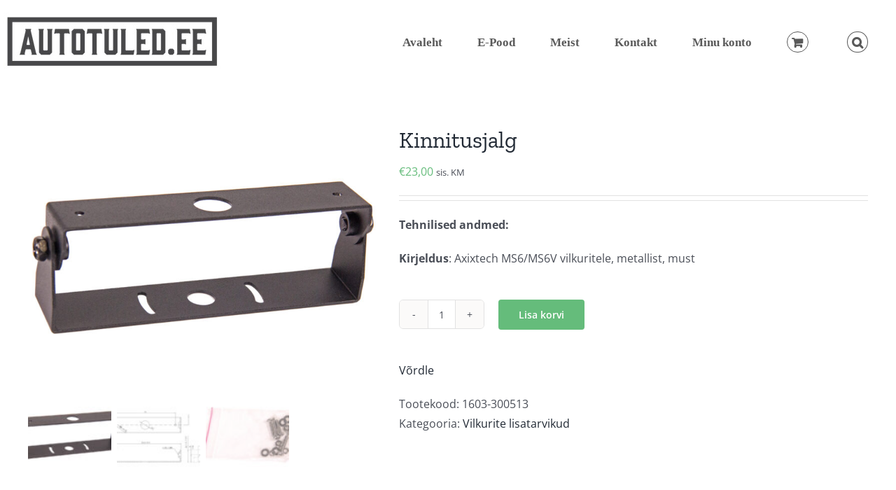

--- FILE ---
content_type: text/html; charset=UTF-8
request_url: https://autotuled.ee/toode/kinnitusjalg-8/
body_size: 17948
content:
<!DOCTYPE html>
<html class="avada-html-layout-wide avada-html-header-position-top" lang="et" prefix="og: http://ogp.me/ns# fb: http://ogp.me/ns/fb#">
<head>
	<meta http-equiv="X-UA-Compatible" content="IE=edge" />
	<meta http-equiv="Content-Type" content="text/html; charset=utf-8"/>
	<meta name="viewport" content="width=device-width, initial-scale=1" />
	<meta name='robots' content='index, follow, max-image-preview:large, max-snippet:-1, max-video-preview:-1' />
<link rel="alternate" hreflang="et" href="https://autotuled.ee/toode/kinnitusjalg-8/" />
<link rel="alternate" hreflang="x-default" href="https://autotuled.ee/toode/kinnitusjalg-8/" />

	<!-- This site is optimized with the Yoast SEO plugin v23.0 - https://yoast.com/wordpress/plugins/seo/ -->
	<title>Kinnitusjalg | Autotuled.ee</title>
	<link rel="canonical" href="https://autotuled.ee/toode/kinnitusjalg-8/" />
	<meta property="og:locale" content="et_EE" />
	<meta property="og:type" content="article" />
	<meta property="og:title" content="Kinnitusjalg | Autotuled.ee" />
	<meta property="og:description" content="Tehnilised andmed:  Kirjeldus: Axixtech MS6/MS6V vilkuritele, metallist, must" />
	<meta property="og:url" content="https://autotuled.ee/toode/kinnitusjalg-8/" />
	<meta property="og:site_name" content="Autotuled.ee" />
	<meta property="article:publisher" content="https://www.facebook.com/autotuled" />
	<meta property="article:modified_time" content="2023-10-15T21:08:00+00:00" />
	<meta property="og:image" content="https://autotuled.ee/wp-content/uploads/2023/10/1603-300513_001.jpg" />
	<meta property="og:image:width" content="800" />
	<meta property="og:image:height" content="600" />
	<meta property="og:image:type" content="image/jpeg" />
	<meta name="twitter:card" content="summary_large_image" />
	<script type="application/ld+json" class="yoast-schema-graph">{"@context":"https://schema.org","@graph":[{"@type":"WebPage","@id":"https://autotuled.ee/toode/kinnitusjalg-8/","url":"https://autotuled.ee/toode/kinnitusjalg-8/","name":"Kinnitusjalg | Autotuled.ee","isPartOf":{"@id":"https://autotuled.ee/#website"},"primaryImageOfPage":{"@id":"https://autotuled.ee/toode/kinnitusjalg-8/#primaryimage"},"image":{"@id":"https://autotuled.ee/toode/kinnitusjalg-8/#primaryimage"},"thumbnailUrl":"https://autotuled.ee/wp-content/uploads/2023/10/1603-300513_001.jpg","datePublished":"2023-10-15T21:07:59+00:00","dateModified":"2023-10-15T21:08:00+00:00","breadcrumb":{"@id":"https://autotuled.ee/toode/kinnitusjalg-8/#breadcrumb"},"inLanguage":"et","potentialAction":[{"@type":"ReadAction","target":["https://autotuled.ee/toode/kinnitusjalg-8/"]}]},{"@type":"ImageObject","inLanguage":"et","@id":"https://autotuled.ee/toode/kinnitusjalg-8/#primaryimage","url":"https://autotuled.ee/wp-content/uploads/2023/10/1603-300513_001.jpg","contentUrl":"https://autotuled.ee/wp-content/uploads/2023/10/1603-300513_001.jpg","width":800,"height":600},{"@type":"BreadcrumbList","@id":"https://autotuled.ee/toode/kinnitusjalg-8/#breadcrumb","itemListElement":[{"@type":"ListItem","position":1,"name":"Home","item":"https://autotuled.ee/"},{"@type":"ListItem","position":2,"name":"Pood","item":"https://autotuled.ee/pood/"},{"@type":"ListItem","position":3,"name":"Kinnitusjalg"}]},{"@type":"WebSite","@id":"https://autotuled.ee/#website","url":"https://autotuled.ee/","name":"Autotuled.ee","description":"Valgustid Sinu sõidukile","publisher":{"@id":"https://autotuled.ee/#organization"},"potentialAction":[{"@type":"SearchAction","target":{"@type":"EntryPoint","urlTemplate":"https://autotuled.ee/?s={search_term_string}"},"query-input":"required name=search_term_string"}],"inLanguage":"et"},{"@type":"Organization","@id":"https://autotuled.ee/#organization","name":"M Grupp OÜ","url":"https://autotuled.ee/","logo":{"@type":"ImageObject","inLanguage":"et","@id":"https://autotuled.ee/#/schema/logo/image/","url":"https://autotuled.ee/wp-content/uploads/2021/11/autotuled.jpg","contentUrl":"https://autotuled.ee/wp-content/uploads/2021/11/autotuled.jpg","width":303,"height":71,"caption":"M Grupp OÜ"},"image":{"@id":"https://autotuled.ee/#/schema/logo/image/"},"sameAs":["https://www.facebook.com/autotuled"]}]}</script>
	<!-- / Yoast SEO plugin. -->


<link rel='dns-prefetch' href='//www.googletagmanager.com' />
<link rel="alternate" type="application/rss+xml" title="Autotuled.ee &raquo; RSS" href="https://autotuled.ee/feed/" />
<link rel="alternate" type="application/rss+xml" title="Autotuled.ee &raquo; Kommentaaride RSS" href="https://autotuled.ee/comments/feed/" />
		
		
		
								
		<meta property="og:locale" content="et_EE"/>
		<meta property="og:type" content="article"/>
		<meta property="og:site_name" content="Autotuled.ee"/>
		<meta property="og:title" content="Kinnitusjalg | Autotuled.ee"/>
				<meta property="og:url" content="https://autotuled.ee/toode/kinnitusjalg-8/"/>
													<meta property="article:modified_time" content="2023-10-15T21:08:00+03:00"/>
											<meta property="og:image" content="https://autotuled.ee/wp-content/uploads/2023/10/1603-300513_001.jpg"/>
		<meta property="og:image:width" content="800"/>
		<meta property="og:image:height" content="600"/>
		<meta property="og:image:type" content="image/jpeg"/>
				<script type="text/javascript">
/* <![CDATA[ */
window._wpemojiSettings = {"baseUrl":"https:\/\/s.w.org\/images\/core\/emoji\/15.0.3\/72x72\/","ext":".png","svgUrl":"https:\/\/s.w.org\/images\/core\/emoji\/15.0.3\/svg\/","svgExt":".svg","source":{"concatemoji":"https:\/\/autotuled.ee\/wp-includes\/js\/wp-emoji-release.min.js?ver=6.6.4"}};
/*! This file is auto-generated */
!function(i,n){var o,s,e;function c(e){try{var t={supportTests:e,timestamp:(new Date).valueOf()};sessionStorage.setItem(o,JSON.stringify(t))}catch(e){}}function p(e,t,n){e.clearRect(0,0,e.canvas.width,e.canvas.height),e.fillText(t,0,0);var t=new Uint32Array(e.getImageData(0,0,e.canvas.width,e.canvas.height).data),r=(e.clearRect(0,0,e.canvas.width,e.canvas.height),e.fillText(n,0,0),new Uint32Array(e.getImageData(0,0,e.canvas.width,e.canvas.height).data));return t.every(function(e,t){return e===r[t]})}function u(e,t,n){switch(t){case"flag":return n(e,"\ud83c\udff3\ufe0f\u200d\u26a7\ufe0f","\ud83c\udff3\ufe0f\u200b\u26a7\ufe0f")?!1:!n(e,"\ud83c\uddfa\ud83c\uddf3","\ud83c\uddfa\u200b\ud83c\uddf3")&&!n(e,"\ud83c\udff4\udb40\udc67\udb40\udc62\udb40\udc65\udb40\udc6e\udb40\udc67\udb40\udc7f","\ud83c\udff4\u200b\udb40\udc67\u200b\udb40\udc62\u200b\udb40\udc65\u200b\udb40\udc6e\u200b\udb40\udc67\u200b\udb40\udc7f");case"emoji":return!n(e,"\ud83d\udc26\u200d\u2b1b","\ud83d\udc26\u200b\u2b1b")}return!1}function f(e,t,n){var r="undefined"!=typeof WorkerGlobalScope&&self instanceof WorkerGlobalScope?new OffscreenCanvas(300,150):i.createElement("canvas"),a=r.getContext("2d",{willReadFrequently:!0}),o=(a.textBaseline="top",a.font="600 32px Arial",{});return e.forEach(function(e){o[e]=t(a,e,n)}),o}function t(e){var t=i.createElement("script");t.src=e,t.defer=!0,i.head.appendChild(t)}"undefined"!=typeof Promise&&(o="wpEmojiSettingsSupports",s=["flag","emoji"],n.supports={everything:!0,everythingExceptFlag:!0},e=new Promise(function(e){i.addEventListener("DOMContentLoaded",e,{once:!0})}),new Promise(function(t){var n=function(){try{var e=JSON.parse(sessionStorage.getItem(o));if("object"==typeof e&&"number"==typeof e.timestamp&&(new Date).valueOf()<e.timestamp+604800&&"object"==typeof e.supportTests)return e.supportTests}catch(e){}return null}();if(!n){if("undefined"!=typeof Worker&&"undefined"!=typeof OffscreenCanvas&&"undefined"!=typeof URL&&URL.createObjectURL&&"undefined"!=typeof Blob)try{var e="postMessage("+f.toString()+"("+[JSON.stringify(s),u.toString(),p.toString()].join(",")+"));",r=new Blob([e],{type:"text/javascript"}),a=new Worker(URL.createObjectURL(r),{name:"wpTestEmojiSupports"});return void(a.onmessage=function(e){c(n=e.data),a.terminate(),t(n)})}catch(e){}c(n=f(s,u,p))}t(n)}).then(function(e){for(var t in e)n.supports[t]=e[t],n.supports.everything=n.supports.everything&&n.supports[t],"flag"!==t&&(n.supports.everythingExceptFlag=n.supports.everythingExceptFlag&&n.supports[t]);n.supports.everythingExceptFlag=n.supports.everythingExceptFlag&&!n.supports.flag,n.DOMReady=!1,n.readyCallback=function(){n.DOMReady=!0}}).then(function(){return e}).then(function(){var e;n.supports.everything||(n.readyCallback(),(e=n.source||{}).concatemoji?t(e.concatemoji):e.wpemoji&&e.twemoji&&(t(e.twemoji),t(e.wpemoji)))}))}((window,document),window._wpemojiSettings);
/* ]]> */
</script>
<link rel='stylesheet' id='makecommerceblocks-css' href='https://autotuled.ee/wp-content/plugins/makecommerce/payment/gateway/woocommerce/blocks/css/makecommerceblocks.css?ver=6.6.4' type='text/css' media='all' />
<style id='wp-emoji-styles-inline-css' type='text/css'>

	img.wp-smiley, img.emoji {
		display: inline !important;
		border: none !important;
		box-shadow: none !important;
		height: 1em !important;
		width: 1em !important;
		margin: 0 0.07em !important;
		vertical-align: -0.1em !important;
		background: none !important;
		padding: 0 !important;
	}
</style>
<link rel='stylesheet' id='wp-block-library-css' href='https://autotuled.ee/wp-includes/css/dist/block-library/style.min.css?ver=6.6.4' type='text/css' media='all' />
<style id='wp-block-library-theme-inline-css' type='text/css'>
.wp-block-audio :where(figcaption){color:#555;font-size:13px;text-align:center}.is-dark-theme .wp-block-audio :where(figcaption){color:#ffffffa6}.wp-block-audio{margin:0 0 1em}.wp-block-code{border:1px solid #ccc;border-radius:4px;font-family:Menlo,Consolas,monaco,monospace;padding:.8em 1em}.wp-block-embed :where(figcaption){color:#555;font-size:13px;text-align:center}.is-dark-theme .wp-block-embed :where(figcaption){color:#ffffffa6}.wp-block-embed{margin:0 0 1em}.blocks-gallery-caption{color:#555;font-size:13px;text-align:center}.is-dark-theme .blocks-gallery-caption{color:#ffffffa6}:root :where(.wp-block-image figcaption){color:#555;font-size:13px;text-align:center}.is-dark-theme :root :where(.wp-block-image figcaption){color:#ffffffa6}.wp-block-image{margin:0 0 1em}.wp-block-pullquote{border-bottom:4px solid;border-top:4px solid;color:currentColor;margin-bottom:1.75em}.wp-block-pullquote cite,.wp-block-pullquote footer,.wp-block-pullquote__citation{color:currentColor;font-size:.8125em;font-style:normal;text-transform:uppercase}.wp-block-quote{border-left:.25em solid;margin:0 0 1.75em;padding-left:1em}.wp-block-quote cite,.wp-block-quote footer{color:currentColor;font-size:.8125em;font-style:normal;position:relative}.wp-block-quote.has-text-align-right{border-left:none;border-right:.25em solid;padding-left:0;padding-right:1em}.wp-block-quote.has-text-align-center{border:none;padding-left:0}.wp-block-quote.is-large,.wp-block-quote.is-style-large,.wp-block-quote.is-style-plain{border:none}.wp-block-search .wp-block-search__label{font-weight:700}.wp-block-search__button{border:1px solid #ccc;padding:.375em .625em}:where(.wp-block-group.has-background){padding:1.25em 2.375em}.wp-block-separator.has-css-opacity{opacity:.4}.wp-block-separator{border:none;border-bottom:2px solid;margin-left:auto;margin-right:auto}.wp-block-separator.has-alpha-channel-opacity{opacity:1}.wp-block-separator:not(.is-style-wide):not(.is-style-dots){width:100px}.wp-block-separator.has-background:not(.is-style-dots){border-bottom:none;height:1px}.wp-block-separator.has-background:not(.is-style-wide):not(.is-style-dots){height:2px}.wp-block-table{margin:0 0 1em}.wp-block-table td,.wp-block-table th{word-break:normal}.wp-block-table :where(figcaption){color:#555;font-size:13px;text-align:center}.is-dark-theme .wp-block-table :where(figcaption){color:#ffffffa6}.wp-block-video :where(figcaption){color:#555;font-size:13px;text-align:center}.is-dark-theme .wp-block-video :where(figcaption){color:#ffffffa6}.wp-block-video{margin:0 0 1em}:root :where(.wp-block-template-part.has-background){margin-bottom:0;margin-top:0;padding:1.25em 2.375em}
</style>
<style id='classic-theme-styles-inline-css' type='text/css'>
/*! This file is auto-generated */
.wp-block-button__link{color:#fff;background-color:#32373c;border-radius:9999px;box-shadow:none;text-decoration:none;padding:calc(.667em + 2px) calc(1.333em + 2px);font-size:1.125em}.wp-block-file__button{background:#32373c;color:#fff;text-decoration:none}
</style>
<style id='global-styles-inline-css' type='text/css'>
:root{--wp--preset--aspect-ratio--square: 1;--wp--preset--aspect-ratio--4-3: 4/3;--wp--preset--aspect-ratio--3-4: 3/4;--wp--preset--aspect-ratio--3-2: 3/2;--wp--preset--aspect-ratio--2-3: 2/3;--wp--preset--aspect-ratio--16-9: 16/9;--wp--preset--aspect-ratio--9-16: 9/16;--wp--preset--color--black: #000000;--wp--preset--color--cyan-bluish-gray: #abb8c3;--wp--preset--color--white: #ffffff;--wp--preset--color--pale-pink: #f78da7;--wp--preset--color--vivid-red: #cf2e2e;--wp--preset--color--luminous-vivid-orange: #ff6900;--wp--preset--color--luminous-vivid-amber: #fcb900;--wp--preset--color--light-green-cyan: #7bdcb5;--wp--preset--color--vivid-green-cyan: #00d084;--wp--preset--color--pale-cyan-blue: #8ed1fc;--wp--preset--color--vivid-cyan-blue: #0693e3;--wp--preset--color--vivid-purple: #9b51e0;--wp--preset--color--awb-color-1: rgba(255,255,255,1);--wp--preset--color--awb-color-2: rgba(249,249,251,1);--wp--preset--color--awb-color-3: rgba(242,243,245,1);--wp--preset--color--awb-color-4: rgba(226,226,226,1);--wp--preset--color--awb-color-5: rgba(101,188,123,1);--wp--preset--color--awb-color-6: rgba(74,78,87,1);--wp--preset--color--awb-color-7: rgba(51,51,51,1);--wp--preset--color--awb-color-8: rgba(33,41,52,1);--wp--preset--color--awb-color-custom-10: rgba(158,160,164,1);--wp--preset--color--awb-color-custom-11: rgba(242,243,245,0.7);--wp--preset--color--awb-color-custom-12: rgba(242,243,245,0.8);--wp--preset--color--awb-color-custom-13: rgba(224,222,222,1);--wp--preset--color--awb-color-custom-14: rgba(0,0,0,1);--wp--preset--gradient--vivid-cyan-blue-to-vivid-purple: linear-gradient(135deg,rgba(6,147,227,1) 0%,rgb(155,81,224) 100%);--wp--preset--gradient--light-green-cyan-to-vivid-green-cyan: linear-gradient(135deg,rgb(122,220,180) 0%,rgb(0,208,130) 100%);--wp--preset--gradient--luminous-vivid-amber-to-luminous-vivid-orange: linear-gradient(135deg,rgba(252,185,0,1) 0%,rgba(255,105,0,1) 100%);--wp--preset--gradient--luminous-vivid-orange-to-vivid-red: linear-gradient(135deg,rgba(255,105,0,1) 0%,rgb(207,46,46) 100%);--wp--preset--gradient--very-light-gray-to-cyan-bluish-gray: linear-gradient(135deg,rgb(238,238,238) 0%,rgb(169,184,195) 100%);--wp--preset--gradient--cool-to-warm-spectrum: linear-gradient(135deg,rgb(74,234,220) 0%,rgb(151,120,209) 20%,rgb(207,42,186) 40%,rgb(238,44,130) 60%,rgb(251,105,98) 80%,rgb(254,248,76) 100%);--wp--preset--gradient--blush-light-purple: linear-gradient(135deg,rgb(255,206,236) 0%,rgb(152,150,240) 100%);--wp--preset--gradient--blush-bordeaux: linear-gradient(135deg,rgb(254,205,165) 0%,rgb(254,45,45) 50%,rgb(107,0,62) 100%);--wp--preset--gradient--luminous-dusk: linear-gradient(135deg,rgb(255,203,112) 0%,rgb(199,81,192) 50%,rgb(65,88,208) 100%);--wp--preset--gradient--pale-ocean: linear-gradient(135deg,rgb(255,245,203) 0%,rgb(182,227,212) 50%,rgb(51,167,181) 100%);--wp--preset--gradient--electric-grass: linear-gradient(135deg,rgb(202,248,128) 0%,rgb(113,206,126) 100%);--wp--preset--gradient--midnight: linear-gradient(135deg,rgb(2,3,129) 0%,rgb(40,116,252) 100%);--wp--preset--font-size--small: 12px;--wp--preset--font-size--medium: 20px;--wp--preset--font-size--large: 24px;--wp--preset--font-size--x-large: 42px;--wp--preset--font-size--normal: 16px;--wp--preset--font-size--xlarge: 32px;--wp--preset--font-size--huge: 48px;--wp--preset--font-family--inter: "Inter", sans-serif;--wp--preset--font-family--cardo: Cardo;--wp--preset--spacing--20: 0.44rem;--wp--preset--spacing--30: 0.67rem;--wp--preset--spacing--40: 1rem;--wp--preset--spacing--50: 1.5rem;--wp--preset--spacing--60: 2.25rem;--wp--preset--spacing--70: 3.38rem;--wp--preset--spacing--80: 5.06rem;--wp--preset--shadow--natural: 6px 6px 9px rgba(0, 0, 0, 0.2);--wp--preset--shadow--deep: 12px 12px 50px rgba(0, 0, 0, 0.4);--wp--preset--shadow--sharp: 6px 6px 0px rgba(0, 0, 0, 0.2);--wp--preset--shadow--outlined: 6px 6px 0px -3px rgba(255, 255, 255, 1), 6px 6px rgba(0, 0, 0, 1);--wp--preset--shadow--crisp: 6px 6px 0px rgba(0, 0, 0, 1);}:where(.is-layout-flex){gap: 0.5em;}:where(.is-layout-grid){gap: 0.5em;}body .is-layout-flex{display: flex;}.is-layout-flex{flex-wrap: wrap;align-items: center;}.is-layout-flex > :is(*, div){margin: 0;}body .is-layout-grid{display: grid;}.is-layout-grid > :is(*, div){margin: 0;}:where(.wp-block-columns.is-layout-flex){gap: 2em;}:where(.wp-block-columns.is-layout-grid){gap: 2em;}:where(.wp-block-post-template.is-layout-flex){gap: 1.25em;}:where(.wp-block-post-template.is-layout-grid){gap: 1.25em;}.has-black-color{color: var(--wp--preset--color--black) !important;}.has-cyan-bluish-gray-color{color: var(--wp--preset--color--cyan-bluish-gray) !important;}.has-white-color{color: var(--wp--preset--color--white) !important;}.has-pale-pink-color{color: var(--wp--preset--color--pale-pink) !important;}.has-vivid-red-color{color: var(--wp--preset--color--vivid-red) !important;}.has-luminous-vivid-orange-color{color: var(--wp--preset--color--luminous-vivid-orange) !important;}.has-luminous-vivid-amber-color{color: var(--wp--preset--color--luminous-vivid-amber) !important;}.has-light-green-cyan-color{color: var(--wp--preset--color--light-green-cyan) !important;}.has-vivid-green-cyan-color{color: var(--wp--preset--color--vivid-green-cyan) !important;}.has-pale-cyan-blue-color{color: var(--wp--preset--color--pale-cyan-blue) !important;}.has-vivid-cyan-blue-color{color: var(--wp--preset--color--vivid-cyan-blue) !important;}.has-vivid-purple-color{color: var(--wp--preset--color--vivid-purple) !important;}.has-black-background-color{background-color: var(--wp--preset--color--black) !important;}.has-cyan-bluish-gray-background-color{background-color: var(--wp--preset--color--cyan-bluish-gray) !important;}.has-white-background-color{background-color: var(--wp--preset--color--white) !important;}.has-pale-pink-background-color{background-color: var(--wp--preset--color--pale-pink) !important;}.has-vivid-red-background-color{background-color: var(--wp--preset--color--vivid-red) !important;}.has-luminous-vivid-orange-background-color{background-color: var(--wp--preset--color--luminous-vivid-orange) !important;}.has-luminous-vivid-amber-background-color{background-color: var(--wp--preset--color--luminous-vivid-amber) !important;}.has-light-green-cyan-background-color{background-color: var(--wp--preset--color--light-green-cyan) !important;}.has-vivid-green-cyan-background-color{background-color: var(--wp--preset--color--vivid-green-cyan) !important;}.has-pale-cyan-blue-background-color{background-color: var(--wp--preset--color--pale-cyan-blue) !important;}.has-vivid-cyan-blue-background-color{background-color: var(--wp--preset--color--vivid-cyan-blue) !important;}.has-vivid-purple-background-color{background-color: var(--wp--preset--color--vivid-purple) !important;}.has-black-border-color{border-color: var(--wp--preset--color--black) !important;}.has-cyan-bluish-gray-border-color{border-color: var(--wp--preset--color--cyan-bluish-gray) !important;}.has-white-border-color{border-color: var(--wp--preset--color--white) !important;}.has-pale-pink-border-color{border-color: var(--wp--preset--color--pale-pink) !important;}.has-vivid-red-border-color{border-color: var(--wp--preset--color--vivid-red) !important;}.has-luminous-vivid-orange-border-color{border-color: var(--wp--preset--color--luminous-vivid-orange) !important;}.has-luminous-vivid-amber-border-color{border-color: var(--wp--preset--color--luminous-vivid-amber) !important;}.has-light-green-cyan-border-color{border-color: var(--wp--preset--color--light-green-cyan) !important;}.has-vivid-green-cyan-border-color{border-color: var(--wp--preset--color--vivid-green-cyan) !important;}.has-pale-cyan-blue-border-color{border-color: var(--wp--preset--color--pale-cyan-blue) !important;}.has-vivid-cyan-blue-border-color{border-color: var(--wp--preset--color--vivid-cyan-blue) !important;}.has-vivid-purple-border-color{border-color: var(--wp--preset--color--vivid-purple) !important;}.has-vivid-cyan-blue-to-vivid-purple-gradient-background{background: var(--wp--preset--gradient--vivid-cyan-blue-to-vivid-purple) !important;}.has-light-green-cyan-to-vivid-green-cyan-gradient-background{background: var(--wp--preset--gradient--light-green-cyan-to-vivid-green-cyan) !important;}.has-luminous-vivid-amber-to-luminous-vivid-orange-gradient-background{background: var(--wp--preset--gradient--luminous-vivid-amber-to-luminous-vivid-orange) !important;}.has-luminous-vivid-orange-to-vivid-red-gradient-background{background: var(--wp--preset--gradient--luminous-vivid-orange-to-vivid-red) !important;}.has-very-light-gray-to-cyan-bluish-gray-gradient-background{background: var(--wp--preset--gradient--very-light-gray-to-cyan-bluish-gray) !important;}.has-cool-to-warm-spectrum-gradient-background{background: var(--wp--preset--gradient--cool-to-warm-spectrum) !important;}.has-blush-light-purple-gradient-background{background: var(--wp--preset--gradient--blush-light-purple) !important;}.has-blush-bordeaux-gradient-background{background: var(--wp--preset--gradient--blush-bordeaux) !important;}.has-luminous-dusk-gradient-background{background: var(--wp--preset--gradient--luminous-dusk) !important;}.has-pale-ocean-gradient-background{background: var(--wp--preset--gradient--pale-ocean) !important;}.has-electric-grass-gradient-background{background: var(--wp--preset--gradient--electric-grass) !important;}.has-midnight-gradient-background{background: var(--wp--preset--gradient--midnight) !important;}.has-small-font-size{font-size: var(--wp--preset--font-size--small) !important;}.has-medium-font-size{font-size: var(--wp--preset--font-size--medium) !important;}.has-large-font-size{font-size: var(--wp--preset--font-size--large) !important;}.has-x-large-font-size{font-size: var(--wp--preset--font-size--x-large) !important;}
:where(.wp-block-post-template.is-layout-flex){gap: 1.25em;}:where(.wp-block-post-template.is-layout-grid){gap: 1.25em;}
:where(.wp-block-columns.is-layout-flex){gap: 2em;}:where(.wp-block-columns.is-layout-grid){gap: 2em;}
:root :where(.wp-block-pullquote){font-size: 1.5em;line-height: 1.6;}
</style>
<style id='woocommerce-inline-inline-css' type='text/css'>
.woocommerce form .form-row .required { visibility: visible; }
</style>
<link rel='stylesheet' id='advance-ecommerce-tracking-css' href='https://autotuled.ee/wp-content/plugins/woo-ecommerce-tracking-for-google-and-facebook/public/css/advance-ecommerce-tracking-public.css?ver=3.8.0' type='text/css' media='all' />
<link rel='stylesheet' id='jquery-colorbox-css' href='https://autotuled.ee/wp-content/plugins/yith-woocommerce-compare/assets/css/colorbox.css?ver=1.4.21' type='text/css' media='all' />
<link rel='stylesheet' id='fusion-dynamic-css-css' href='https://autotuled.ee/wp-content/uploads/fusion-styles/0dddb6890f44510fc3f9154235227f3f.min.css?ver=3.11.9' type='text/css' media='all' />
<script type="text/javascript" src="https://autotuled.ee/wp-includes/js/jquery/jquery.min.js?ver=3.7.1" id="jquery-core-js"></script>
<script type="text/javascript" src="https://autotuled.ee/wp-includes/js/jquery/jquery-migrate.min.js?ver=3.4.1" id="jquery-migrate-js"></script>
<script type="text/javascript" id="MC_BLOCKS_SWITCHER-js-before">
/* <![CDATA[ */
const MC_BLOCKS_SWITCHER = {"country":"EE"}
/* ]]> */
</script>
<script type="text/javascript" src="https://autotuled.ee/wp-content/plugins/makecommerce/payment/gateway/woocommerce/blocks/js/mc_blocks_payment_switcher.js?ver=1721307154" id="MC_BLOCKS_SWITCHER-js"></script>
<script type="text/javascript" id="MC_PARCELMACHINE_SEARCHABLE_JS-js-before">
/* <![CDATA[ */
const MC_PARCELMACHINE_SEARCHABLE_JS = [{"placeholder":"-- vali pakiautomaat --"}]
/* ]]> */
</script>
<script type="text/javascript" src="https://autotuled.ee/wp-content/plugins/makecommerce/shipping/js/parcelmachine_searchable.js?ver=1721307154" id="MC_PARCELMACHINE_SEARCHABLE_JS-js"></script>
<script type="text/javascript" src="https://autotuled.ee/wp-content/plugins/makecommerce/shipping/js/parcelmachine.js?ver=1721307154" id="MC_PARCELMACHINE_JS-js"></script>
<script type="text/javascript" src="https://autotuled.ee/wp-content/plugins/woocommerce/assets/js/jquery-blockui/jquery.blockUI.min.js?ver=2.7.0-wc.9.1.5" id="jquery-blockui-js" defer="defer" data-wp-strategy="defer"></script>
<script type="text/javascript" id="wc-add-to-cart-js-extra">
/* <![CDATA[ */
var wc_add_to_cart_params = {"ajax_url":"\/wp-admin\/admin-ajax.php","wc_ajax_url":"\/?wc-ajax=%%endpoint%%","i18n_view_cart":"Vaata ostukorvi","cart_url":"https:\/\/autotuled.ee\/ostukorv\/","is_cart":"","cart_redirect_after_add":"no"};
/* ]]> */
</script>
<script type="text/javascript" src="https://autotuled.ee/wp-content/plugins/woocommerce/assets/js/frontend/add-to-cart.min.js?ver=9.1.5" id="wc-add-to-cart-js" defer="defer" data-wp-strategy="defer"></script>
<script type="text/javascript" src="https://autotuled.ee/wp-content/plugins/woocommerce/assets/js/zoom/jquery.zoom.min.js?ver=1.7.21-wc.9.1.5" id="zoom-js" defer="defer" data-wp-strategy="defer"></script>
<script type="text/javascript" id="wc-single-product-js-extra">
/* <![CDATA[ */
var wc_single_product_params = {"i18n_required_rating_text":"Palun vali hinnang","review_rating_required":"yes","flexslider":{"rtl":false,"animation":"slide","smoothHeight":true,"directionNav":true,"controlNav":"thumbnails","slideshow":false,"animationSpeed":500,"animationLoop":true,"allowOneSlide":false},"zoom_enabled":"1","zoom_options":[],"photoswipe_enabled":"","photoswipe_options":{"shareEl":false,"closeOnScroll":false,"history":false,"hideAnimationDuration":0,"showAnimationDuration":0},"flexslider_enabled":"1"};
/* ]]> */
</script>
<script type="text/javascript" src="https://autotuled.ee/wp-content/plugins/woocommerce/assets/js/frontend/single-product.min.js?ver=9.1.5" id="wc-single-product-js" defer="defer" data-wp-strategy="defer"></script>
<script type="text/javascript" src="https://autotuled.ee/wp-content/plugins/woocommerce/assets/js/js-cookie/js.cookie.min.js?ver=2.1.4-wc.9.1.5" id="js-cookie-js" defer="defer" data-wp-strategy="defer"></script>
<script type="text/javascript" id="woocommerce-js-extra">
/* <![CDATA[ */
var woocommerce_params = {"ajax_url":"\/wp-admin\/admin-ajax.php","wc_ajax_url":"\/?wc-ajax=%%endpoint%%"};
/* ]]> */
</script>
<script type="text/javascript" src="https://autotuled.ee/wp-content/plugins/woocommerce/assets/js/frontend/woocommerce.min.js?ver=9.1.5" id="woocommerce-js" defer="defer" data-wp-strategy="defer"></script>
<script type="text/javascript" id="kk-script-js-extra">
/* <![CDATA[ */
var fetchCartItems = {"ajax_url":"https:\/\/autotuled.ee\/wp-admin\/admin-ajax.php","action":"kk_wc_fetchcartitems","nonce":"95ac1b8a8e","currency":"EUR"};
/* ]]> */
</script>
<script type="text/javascript" src="https://autotuled.ee/wp-content/plugins/kliken-marketing-for-google/assets/kk-script.js?ver=6.6.4" id="kk-script-js"></script>

<!-- Google tag (gtag.js) snippet added by Site Kit -->

<!-- Google Analytics snippet added by Site Kit -->
<script type="text/javascript" src="https://www.googletagmanager.com/gtag/js?id=G-DL0TWDPQK6" id="google_gtagjs-js" async></script>
<script type="text/javascript" id="google_gtagjs-js-after">
/* <![CDATA[ */
window.dataLayer = window.dataLayer || [];function gtag(){dataLayer.push(arguments);}
gtag("set","linker",{"domains":["autotuled.ee"]});
gtag("js", new Date());
gtag("set", "developer_id.dZTNiMT", true);
gtag("config", "G-DL0TWDPQK6");
/* ]]> */
</script>

<!-- End Google tag (gtag.js) snippet added by Site Kit -->
<script type="text/javascript" id="wc-settings-dep-in-header-js-after">
/* <![CDATA[ */
console.warn( "Scripts that have a dependency on [wc-settings] must be loaded in the footer, mc-blocks-payments was registered to load in the header, but has been switched to load in the footer instead. See https://github.com/woocommerce/woocommerce-gutenberg-products-block/pull/5059" );
console.warn( "Scripts that have a dependency on [wc-settings] must be loaded in the footer, mc-blocks-parcelmachines was registered to load in the header, but has been switched to load in the footer instead. See https://github.com/woocommerce/woocommerce-gutenberg-products-block/pull/5059" );
/* ]]> */
</script>
<link rel="https://api.w.org/" href="https://autotuled.ee/wp-json/" /><link rel="alternate" title="JSON" type="application/json" href="https://autotuled.ee/wp-json/wp/v2/product/9435" /><link rel="EditURI" type="application/rsd+xml" title="RSD" href="https://autotuled.ee/xmlrpc.php?rsd" />
<meta name="generator" content="WordPress 6.6.4" />
<meta name="generator" content="WooCommerce 9.1.5" />
<link rel='shortlink' href='https://autotuled.ee/?p=9435' />
<link rel="alternate" title="oEmbed (JSON)" type="application/json+oembed" href="https://autotuled.ee/wp-json/oembed/1.0/embed?url=https%3A%2F%2Fautotuled.ee%2Ftoode%2Fkinnitusjalg-8%2F" />
<link rel="alternate" title="oEmbed (XML)" type="text/xml+oembed" href="https://autotuled.ee/wp-json/oembed/1.0/embed?url=https%3A%2F%2Fautotuled.ee%2Ftoode%2Fkinnitusjalg-8%2F&#038;format=xml" />
<meta name="generator" content="Site Kit by Google 1.133.0" /><meta name="facebook-domain-verification" content="1t04cnzm0ir36twpixtwh3gktelep0" /><meta name="generator" content="WPML ver:4.6.13 stt:1,15;" />
			<script type="text/javascript">
				(function (i, s, o, g, r, a, m) {i['GoogleAnalyticsObject'] = r;i[r] = i[r] || function () {
						   (i[r].q = i[r].q || []).push(arguments);}, i[r].l = 1 * new Date();a = s.createElement(o),
						    m = s.getElementsByTagName(o)[0];a.async = 1;a.src = g;m.parentNode.insertBefore(a, m);})
					        (window, document, 'script', '//www.google-analytics.com/analytics.js', '__gatd');
__gatd('create', 'UA-210307615-1', 'auto');
__gatd('require', 'ec');
__gatd('send','pageview');
								window['__gatd'] = __gatd;
			</script>
			<style type="text/css" id="css-fb-visibility">@media screen and (max-width: 640px){.fusion-no-small-visibility{display:none !important;}body .sm-text-align-center{text-align:center !important;}body .sm-text-align-left{text-align:left !important;}body .sm-text-align-right{text-align:right !important;}body .sm-flex-align-center{justify-content:center !important;}body .sm-flex-align-flex-start{justify-content:flex-start !important;}body .sm-flex-align-flex-end{justify-content:flex-end !important;}body .sm-mx-auto{margin-left:auto !important;margin-right:auto !important;}body .sm-ml-auto{margin-left:auto !important;}body .sm-mr-auto{margin-right:auto !important;}body .fusion-absolute-position-small{position:absolute;top:auto;width:100%;}.awb-sticky.awb-sticky-small{ position: sticky; top: var(--awb-sticky-offset,0); }}@media screen and (min-width: 641px) and (max-width: 1024px){.fusion-no-medium-visibility{display:none !important;}body .md-text-align-center{text-align:center !important;}body .md-text-align-left{text-align:left !important;}body .md-text-align-right{text-align:right !important;}body .md-flex-align-center{justify-content:center !important;}body .md-flex-align-flex-start{justify-content:flex-start !important;}body .md-flex-align-flex-end{justify-content:flex-end !important;}body .md-mx-auto{margin-left:auto !important;margin-right:auto !important;}body .md-ml-auto{margin-left:auto !important;}body .md-mr-auto{margin-right:auto !important;}body .fusion-absolute-position-medium{position:absolute;top:auto;width:100%;}.awb-sticky.awb-sticky-medium{ position: sticky; top: var(--awb-sticky-offset,0); }}@media screen and (min-width: 1025px){.fusion-no-large-visibility{display:none !important;}body .lg-text-align-center{text-align:center !important;}body .lg-text-align-left{text-align:left !important;}body .lg-text-align-right{text-align:right !important;}body .lg-flex-align-center{justify-content:center !important;}body .lg-flex-align-flex-start{justify-content:flex-start !important;}body .lg-flex-align-flex-end{justify-content:flex-end !important;}body .lg-mx-auto{margin-left:auto !important;margin-right:auto !important;}body .lg-ml-auto{margin-left:auto !important;}body .lg-mr-auto{margin-right:auto !important;}body .fusion-absolute-position-large{position:absolute;top:auto;width:100%;}.awb-sticky.awb-sticky-large{ position: sticky; top: var(--awb-sticky-offset,0); }}</style>	<noscript><style>.woocommerce-product-gallery{ opacity: 1 !important; }</style></noscript>
	<style type="text/css">.recentcomments a{display:inline !important;padding:0 !important;margin:0 !important;}</style>			<script  type="text/javascript">
				!function(f,b,e,v,n,t,s){if(f.fbq)return;n=f.fbq=function(){n.callMethod?
					n.callMethod.apply(n,arguments):n.queue.push(arguments)};if(!f._fbq)f._fbq=n;
					n.push=n;n.loaded=!0;n.version='2.0';n.queue=[];t=b.createElement(e);t.async=!0;
					t.src=v;s=b.getElementsByTagName(e)[0];s.parentNode.insertBefore(t,s)}(window,
					document,'script','https://connect.facebook.net/en_US/fbevents.js');
			</script>
			<!-- WooCommerce Facebook Integration Begin -->
			<script  type="text/javascript">

				fbq('init', '1907739689434631', {}, {
    "agent": "woocommerce-9.1.5-3.2.7"
});

				fbq( 'track', 'PageView', {
    "source": "woocommerce",
    "version": "9.1.5",
    "pluginVersion": "3.2.7"
} );

				document.addEventListener( 'DOMContentLoaded', function() {
					// Insert placeholder for events injected when a product is added to the cart through AJAX.
					document.body.insertAdjacentHTML( 'beforeend', '<div class=\"wc-facebook-pixel-event-placeholder\"></div>' );
				}, false );

			</script>
			<!-- WooCommerce Facebook Integration End -->
			<style type="text/css">.broken_link, a.broken_link {
	text-decoration: line-through;
}</style><style id='wp-fonts-local' type='text/css'>
@font-face{font-family:Inter;font-style:normal;font-weight:300 900;font-display:fallback;src:url('https://autotuled.ee/wp-content/plugins/woocommerce/assets/fonts/Inter-VariableFont_slnt,wght.woff2') format('woff2');font-stretch:normal;}
@font-face{font-family:Cardo;font-style:normal;font-weight:400;font-display:fallback;src:url('https://autotuled.ee/wp-content/plugins/woocommerce/assets/fonts/cardo_normal_400.woff2') format('woff2');}
</style>
<link rel="icon" href="https://autotuled.ee/wp-content/uploads/2020/09/cropped-autotuled.ee_-32x32.jpg" sizes="32x32" />
<link rel="icon" href="https://autotuled.ee/wp-content/uploads/2020/09/cropped-autotuled.ee_-192x192.jpg" sizes="192x192" />
<link rel="apple-touch-icon" href="https://autotuled.ee/wp-content/uploads/2020/09/cropped-autotuled.ee_-180x180.jpg" />
<meta name="msapplication-TileImage" content="https://autotuled.ee/wp-content/uploads/2020/09/cropped-autotuled.ee_-270x270.jpg" />
		<script type="text/javascript">
			var doc = document.documentElement;
			doc.setAttribute( 'data-useragent', navigator.userAgent );
		</script>
		
	</head>

<body class="product-template-default single single-product postid-9435 theme-Avada woocommerce woocommerce-page woocommerce-no-js fusion-image-hovers fusion-pagination-sizing fusion-button_type-flat fusion-button_span-no fusion-button_gradient-linear avada-image-rollover-circle-yes avada-image-rollover-yes avada-image-rollover-direction-left fusion-body ltr no-tablet-sticky-header no-mobile-sticky-header no-mobile-totop avada-has-rev-slider-styles fusion-disable-outline fusion-sub-menu-fade mobile-logo-pos-left layout-wide-mode avada-has-boxed-modal-shadow- layout-scroll-offset-full avada-has-zero-margin-offset-top fusion-top-header menu-text-align-center fusion-woo-product-design-classic fusion-woo-shop-page-columns-5 fusion-woo-related-columns-4 fusion-woo-archive-page-columns-5 fusion-woocommerce-equal-heights avada-has-woo-gallery-disabled woo-outofstock-badge-top_bar mobile-menu-design-modern fusion-show-pagination-text fusion-header-layout-v1 avada-responsive avada-footer-fx-none avada-menu-highlight-style-bar fusion-search-form-clean fusion-main-menu-search-overlay fusion-avatar-circle avada-dropdown-styles avada-blog-layout-large avada-blog-archive-layout-large avada-header-shadow-no avada-menu-icon-position-left avada-has-megamenu-shadow fusion-has-main-nav-icon-circle avada-has-mobile-menu-search avada-has-main-nav-search-icon avada-has-breadcrumb-mobile-hidden avada-has-titlebar-hide avada-header-border-color-full-transparent avada-has-pagination-width_height avada-flyout-menu-direction-fade avada-ec-views-v1" data-awb-post-id="9435">
		<a class="skip-link screen-reader-text" href="#content">Skip to content</a>

	<div id="boxed-wrapper">
		
		<div id="wrapper" class="fusion-wrapper">
			<div id="home" style="position:relative;top:-1px;"></div>
							
					
			<header class="fusion-header-wrapper">
				<div class="fusion-header-v1 fusion-logo-alignment fusion-logo-left fusion-sticky-menu- fusion-sticky-logo- fusion-mobile-logo-1  fusion-mobile-menu-design-modern">
					<div class="fusion-header-sticky-height"></div>
<div class="fusion-header">
	<div class="fusion-row">
					<div class="fusion-logo" data-margin-top="18px" data-margin-bottom="18px" data-margin-left="-35px" data-margin-right="0px">
			<a class="fusion-logo-link"  href="http://www.autotuled.ee" >

						<!-- standard logo -->
			<img src="https://autotuled.ee/wp-content/uploads/2020/09/autotuled.jpg" srcset="https://autotuled.ee/wp-content/uploads/2020/09/autotuled.jpg 1x" width="310" height="82" alt="Autotuled.ee Logo" data-retina_logo_url="" class="fusion-standard-logo" />

											<!-- mobile logo -->
				<img src="https://autotuled.ee/wp-content/uploads/2021/01/autotuled-1.jpg" srcset="https://autotuled.ee/wp-content/uploads/2021/01/autotuled-1.jpg 1x" width="150" height="35" alt="Autotuled.ee Logo" data-retina_logo_url="" class="fusion-mobile-logo" />
			
					</a>
		</div>		<nav class="fusion-main-menu" aria-label="Main Menu"><div class="fusion-overlay-search">		<form role="search" class="searchform fusion-search-form  fusion-search-form-clean" method="get" action="https://autotuled.ee/">
			<div class="fusion-search-form-content">

				
				<div class="fusion-search-field search-field">
					<label><span class="screen-reader-text">Search for:</span>
													<input type="search" value="" name="s" class="s" placeholder="Search..." required aria-required="true" aria-label="Search..."/>
											</label>
				</div>
				<div class="fusion-search-button search-button">
					<input type="submit" class="fusion-search-submit searchsubmit" aria-label="Search" value="&#xf002;" />
									</div>

				
			</div>


			
		<input type='hidden' name='lang' value='et' /></form>
		<div class="fusion-search-spacer"></div><a href="#" role="button" aria-label="Close Search" class="fusion-close-search"></a></div><ul id="menu-classic-main-menu" class="fusion-menu"><li  id="menu-item-1701"  class="menu-item menu-item-type-post_type menu-item-object-page menu-item-home menu-item-1701"  data-item-id="1701"><a  href="https://autotuled.ee/" class="fusion-bar-highlight"><span class="menu-text">Avaleht</span></a></li><li  id="menu-item-3584"  class="menu-item menu-item-type-post_type menu-item-object-page current_page_parent menu-item-3584"  data-item-id="3584"><a  href="https://autotuled.ee/pood/" class="fusion-bar-highlight"><span class="menu-text">E-Pood</span></a></li><li  id="menu-item-1708"  class="menu-item menu-item-type-post_type menu-item-object-page menu-item-1708"  data-item-id="1708"><a  href="https://autotuled.ee/meist/" class="fusion-bar-highlight"><span class="menu-text">Meist</span></a></li><li  id="menu-item-1807"  class="menu-item menu-item-type-post_type menu-item-object-page menu-item-1807"  data-item-id="1807"><a  href="https://autotuled.ee/kontakt/" class="fusion-bar-highlight"><span class="menu-text">Kontakt</span></a></li><li  id="menu-item-5162"  class="menu-item menu-item-type-post_type menu-item-object-page menu-item-5162"  data-item-id="5162"><a  href="https://autotuled.ee/minukonto/" class="fusion-bar-highlight"><span class="menu-text">Minu konto</span></a></li><li class="fusion-custom-menu-item fusion-menu-cart fusion-main-menu-cart fusion-widget-cart-counter"><a class="fusion-main-menu-icon fusion-bar-highlight" href="https://autotuled.ee/ostukorv/"><span class="menu-text" aria-label="Ostukorvi"></span></a></li><li class="fusion-custom-menu-item fusion-main-menu-search fusion-search-overlay"><a class="fusion-main-menu-icon fusion-bar-highlight" href="#" aria-label="Search" data-title="Search" title="Search" role="button" aria-expanded="false"></a></li></ul></nav>	<div class="fusion-mobile-menu-icons">
							<a href="#" class="fusion-icon awb-icon-bars" aria-label="Toggle mobile menu" aria-expanded="false"></a>
		
					<a href="#" class="fusion-icon awb-icon-search" aria-label="Toggle mobile search"></a>
		
		
					<a href="https://autotuled.ee/ostukorv/" class="fusion-icon awb-icon-shopping-cart"  aria-label="Toggle mobile cart"></a>
			</div>

<nav class="fusion-mobile-nav-holder fusion-mobile-menu-text-align-left" aria-label="Main Menu Mobile"></nav>

		
<div class="fusion-clearfix"></div>
<div class="fusion-mobile-menu-search">
			<form role="search" class="searchform fusion-search-form  fusion-search-form-clean" method="get" action="https://autotuled.ee/">
			<div class="fusion-search-form-content">

				
				<div class="fusion-search-field search-field">
					<label><span class="screen-reader-text">Search for:</span>
													<input type="search" value="" name="s" class="s" placeholder="Search..." required aria-required="true" aria-label="Search..."/>
											</label>
				</div>
				<div class="fusion-search-button search-button">
					<input type="submit" class="fusion-search-submit searchsubmit" aria-label="Search" value="&#xf002;" />
									</div>

				
			</div>


			
		<input type='hidden' name='lang' value='et' /></form>
		</div>
			</div>
</div>
				</div>
				<div class="fusion-clearfix"></div>
			</header>
								
							<div id="sliders-container" class="fusion-slider-visibility">
					</div>
				
					
							
			
						<main id="main" class="clearfix ">
				<div class="fusion-row" style="">

			<div class="woocommerce-container">
			<section id="content" class="" style="width: 100%;">
		
					
			<div class="woocommerce-notices-wrapper"></div><div id="product-9435" class="product type-product post-9435 status-publish first instock product_cat-vilkurite-lisatarvikud has-post-thumbnail taxable shipping-taxable purchasable product-type-simple product-grid-view">

	<div class="avada-single-product-gallery-wrapper avada-product-images-global avada-product-images-thumbnails-bottom">
<div class="woocommerce-product-gallery woocommerce-product-gallery--with-images woocommerce-product-gallery--columns-4 images avada-product-gallery" data-columns="4" style="opacity: 0; transition: opacity .25s ease-in-out;">
	<div class="woocommerce-product-gallery__wrapper">
		<div data-thumb="https://autotuled.ee/wp-content/uploads/2023/10/1603-300513_001-100x100.jpg" data-thumb-alt="" class="woocommerce-product-gallery__image"><a href="https://autotuled.ee/wp-content/uploads/2023/10/1603-300513_001.jpg"><img width="700" height="525" src="https://autotuled.ee/wp-content/uploads/2023/10/1603-300513_001-700x525.jpg" class="wp-post-image" alt="" title="1603-300513_001" data-caption="" data-src="https://autotuled.ee/wp-content/uploads/2023/10/1603-300513_001.jpg" data-large_image="https://autotuled.ee/wp-content/uploads/2023/10/1603-300513_001.jpg" data-large_image_width="800" data-large_image_height="600" decoding="async" fetchpriority="high" srcset="https://autotuled.ee/wp-content/uploads/2023/10/1603-300513_001-200x150.jpg 200w, https://autotuled.ee/wp-content/uploads/2023/10/1603-300513_001-300x225.jpg 300w, https://autotuled.ee/wp-content/uploads/2023/10/1603-300513_001-400x300.jpg 400w, https://autotuled.ee/wp-content/uploads/2023/10/1603-300513_001-500x375.jpg 500w, https://autotuled.ee/wp-content/uploads/2023/10/1603-300513_001-600x450.jpg 600w, https://autotuled.ee/wp-content/uploads/2023/10/1603-300513_001-700x525.jpg 700w, https://autotuled.ee/wp-content/uploads/2023/10/1603-300513_001-768x576.jpg 768w, https://autotuled.ee/wp-content/uploads/2023/10/1603-300513_001.jpg 800w" sizes="(max-width: 700px) 100vw, 700px" /></a><a class="avada-product-gallery-lightbox-trigger" href="https://autotuled.ee/wp-content/uploads/2023/10/1603-300513_001.jpg" data-rel="iLightbox[product-gallery]" alt="" data-title="1603-300513_001" title="1603-300513_001" data-caption=""></a></div><div data-thumb="https://autotuled.ee/wp-content/uploads/2023/10/1603-300513_002-100x100.jpg" data-thumb-alt="" class="woocommerce-product-gallery__image"><a href="https://autotuled.ee/wp-content/uploads/2023/10/1603-300513_002.jpg"><img width="700" height="525" src="https://autotuled.ee/wp-content/uploads/2023/10/1603-300513_002-700x525.jpg" class="" alt="" title="1603-300513_002" data-caption="" data-src="https://autotuled.ee/wp-content/uploads/2023/10/1603-300513_002.jpg" data-large_image="https://autotuled.ee/wp-content/uploads/2023/10/1603-300513_002.jpg" data-large_image_width="800" data-large_image_height="600" decoding="async" srcset="https://autotuled.ee/wp-content/uploads/2023/10/1603-300513_002-200x150.jpg 200w, https://autotuled.ee/wp-content/uploads/2023/10/1603-300513_002-300x225.jpg 300w, https://autotuled.ee/wp-content/uploads/2023/10/1603-300513_002-400x300.jpg 400w, https://autotuled.ee/wp-content/uploads/2023/10/1603-300513_002-500x375.jpg 500w, https://autotuled.ee/wp-content/uploads/2023/10/1603-300513_002-600x450.jpg 600w, https://autotuled.ee/wp-content/uploads/2023/10/1603-300513_002-700x525.jpg 700w, https://autotuled.ee/wp-content/uploads/2023/10/1603-300513_002-768x576.jpg 768w, https://autotuled.ee/wp-content/uploads/2023/10/1603-300513_002.jpg 800w" sizes="(max-width: 700px) 100vw, 700px" /></a><a class="avada-product-gallery-lightbox-trigger" href="https://autotuled.ee/wp-content/uploads/2023/10/1603-300513_002.jpg" data-rel="iLightbox[product-gallery]" alt="" data-title="1603-300513_002" title="1603-300513_002" data-caption=""></a></div><div data-thumb="https://autotuled.ee/wp-content/uploads/2023/10/1603-300513_003-100x100.jpg" data-thumb-alt="" class="woocommerce-product-gallery__image"><a href="https://autotuled.ee/wp-content/uploads/2023/10/1603-300513_003.jpg"><img width="700" height="525" src="https://autotuled.ee/wp-content/uploads/2023/10/1603-300513_003-700x525.jpg" class="" alt="" title="1603-300513_003" data-caption="" data-src="https://autotuled.ee/wp-content/uploads/2023/10/1603-300513_003.jpg" data-large_image="https://autotuled.ee/wp-content/uploads/2023/10/1603-300513_003.jpg" data-large_image_width="800" data-large_image_height="600" decoding="async" srcset="https://autotuled.ee/wp-content/uploads/2023/10/1603-300513_003-200x150.jpg 200w, https://autotuled.ee/wp-content/uploads/2023/10/1603-300513_003-300x225.jpg 300w, https://autotuled.ee/wp-content/uploads/2023/10/1603-300513_003-400x300.jpg 400w, https://autotuled.ee/wp-content/uploads/2023/10/1603-300513_003-500x375.jpg 500w, https://autotuled.ee/wp-content/uploads/2023/10/1603-300513_003-600x450.jpg 600w, https://autotuled.ee/wp-content/uploads/2023/10/1603-300513_003-700x525.jpg 700w, https://autotuled.ee/wp-content/uploads/2023/10/1603-300513_003-768x576.jpg 768w, https://autotuled.ee/wp-content/uploads/2023/10/1603-300513_003.jpg 800w" sizes="(max-width: 700px) 100vw, 700px" /></a><a class="avada-product-gallery-lightbox-trigger" href="https://autotuled.ee/wp-content/uploads/2023/10/1603-300513_003.jpg" data-rel="iLightbox[product-gallery]" alt="" data-title="1603-300513_003" title="1603-300513_003" data-caption=""></a></div>	</div>
</div>
</div>

	<div class="summary entry-summary">
		<div class="summary-container"><h1 itemprop="name" class="product_title entry-title">Kinnitusjalg</h1>
<p class="price"><span class="woocommerce-Price-amount amount"><bdi><span class="woocommerce-Price-currencySymbol">&euro;</span>23,00</bdi></span> <small class="woocommerce-price-suffix">sis. KM</small></p>
<div class="avada-availability">
	</div>
<div class="product-border fusion-separator sep-double sep-solid"></div>

<div class="post-content woocommerce-product-details__short-description">
	<p><strong>Tehnilised andmed:</strong></p>
<p><strong>Kirjeldus</strong>: Axixtech MS6/MS6V vilkuritele, metallist, must</p>
</div>

	
	<form class="cart" action="https://autotuled.ee/toode/kinnitusjalg-8/" method="post" enctype='multipart/form-data'>
		
		<div class="quantity">
		<label class="screen-reader-text" for="quantity_6969e5b836fb2">Kinnitusjalg kogus</label>
	<input
		type="number"
				id="quantity_6969e5b836fb2"
		class="input-text qty text"
		name="quantity"
		value="1"
		aria-label="Toote kogus"
		size="4"
		min="1"
		max=""
					step="1"
			placeholder=""
			inputmode="numeric"
			autocomplete="off"
			/>
	</div>

		<button type="submit" name="add-to-cart" value="9435" class="single_add_to_cart_button button alt">Lisa korvi</button>

			</form>

	
<a href="https://autotuled.ee?action=yith-woocompare-add-product&id=9435&lang=et" class="compare button" data-product_id="9435" rel="nofollow">Võrdle</a><div class="product_meta">

	
	
		<span class="sku_wrapper">Tootekood: <span class="sku">1603-300513</span></span>

	
	<span class="posted_in">Kategooria: <a href="https://autotuled.ee/tootekategooria/tarvikud/vilkurite-lisatarvikud/" rel="tag">Vilkurite lisatarvikud</a></span>
	
	
</div>
</div>	</div>

	<div class="fusion-clearfix"></div>

<div class="fusion-clearfix"></div>
	<section class="related products">

					<h2>Seotud tooted</h2>
				
		<ul class="products clearfix products-4">

			
					<li class="product type-product post-9315 status-publish first instock product_cat-vilkurite-lisatarvikud has-post-thumbnail taxable shipping-taxable purchasable product-type-simple product-grid-view">
	<div class="fusion-product-wrapper">
<a href="https://autotuled.ee/toode/raam/" class="product-images" aria-label="Raam">

<div class="featured-image">
		<img width="400" height="300" src="https://autotuled.ee/wp-content/uploads/2023/10/1603-300551.jpg" class="attachment-woocommerce_thumbnail size-woocommerce_thumbnail wp-post-image" alt="" decoding="async" srcset="https://autotuled.ee/wp-content/uploads/2023/10/1603-300551-200x150.jpg 200w, https://autotuled.ee/wp-content/uploads/2023/10/1603-300551-300x225.jpg 300w, https://autotuled.ee/wp-content/uploads/2023/10/1603-300551.jpg 400w" sizes="(max-width: 400px) 100vw, 400px" />
						<div class="cart-loading"><i class="awb-icon-spinner" aria-hidden="true"></i></div>
			</div>
</a>
<div class="fusion-product-content">
	<div class="product-details">
		<div class="product-details-container">
<h3 class="product-title">
	<a href="https://autotuled.ee/toode/raam/">
		Raam	</a>
</h3>
<div class="fusion-price-rating">

	<span class="price"><span class="woocommerce-Price-amount amount"><bdi><span class="woocommerce-Price-currencySymbol">&euro;</span>9,00</bdi></span> <small class="woocommerce-price-suffix">sis. KM</small></span>
		</div>
	</div>
</div>


	<div class="product-buttons">
		<div class="fusion-content-sep sep-double sep-solid"></div>
		<div class="product-buttons-container clearfix">
<a href="?add-to-cart=9315" aria-describedby="woocommerce_loop_add_to_cart_link_describedby_9315" data-quantity="1" class="button product_type_simple add_to_cart_button ajax_add_to_cart" data-product_id="9315" data-product_sku="1603-300551" aria-label="Add to cart: &ldquo;Raam&rdquo;" rel="nofollow">Lisa korvi</a><span id="woocommerce_loop_add_to_cart_link_describedby_9315" class="screen-reader-text">
	</span>

<a href="https://autotuled.ee/toode/raam/" class="show_details_button">
	Details</a>


	</div>
	</div>

	</div> <a href="https://autotuled.ee?action=yith-woocompare-add-product&id=9315&lang=et" class="compare button" data-product_id="9315" rel="nofollow">Võrdle</a></div>
</li>

			
					<li class="product type-product post-9381 status-publish instock product_cat-vilkurite-lisatarvikud has-post-thumbnail taxable shipping-taxable purchasable product-type-simple product-grid-view">
	<div class="fusion-product-wrapper">
<a href="https://autotuled.ee/toode/raam-12/" class="product-images" aria-label="Raam">

<div class="featured-image">
		<img width="500" height="375" src="https://autotuled.ee/wp-content/uploads/2023/10/1603-300697_001-500x375.jpg" class="attachment-woocommerce_thumbnail size-woocommerce_thumbnail wp-post-image" alt="" decoding="async" srcset="https://autotuled.ee/wp-content/uploads/2023/10/1603-300697_001-200x150.jpg 200w, https://autotuled.ee/wp-content/uploads/2023/10/1603-300697_001-300x225.jpg 300w, https://autotuled.ee/wp-content/uploads/2023/10/1603-300697_001-400x300.jpg 400w, https://autotuled.ee/wp-content/uploads/2023/10/1603-300697_001-500x375.jpg 500w, https://autotuled.ee/wp-content/uploads/2023/10/1603-300697_001-600x450.jpg 600w, https://autotuled.ee/wp-content/uploads/2023/10/1603-300697_001-700x525.jpg 700w, https://autotuled.ee/wp-content/uploads/2023/10/1603-300697_001-768x576.jpg 768w, https://autotuled.ee/wp-content/uploads/2023/10/1603-300697_001.jpg 800w" sizes="(max-width: 500px) 100vw, 500px" />
						<div class="cart-loading"><i class="awb-icon-spinner" aria-hidden="true"></i></div>
			</div>
</a>
<div class="fusion-product-content">
	<div class="product-details">
		<div class="product-details-container">
<h3 class="product-title">
	<a href="https://autotuled.ee/toode/raam-12/">
		Raam	</a>
</h3>
<div class="fusion-price-rating">

	<span class="price"><span class="woocommerce-Price-amount amount"><bdi><span class="woocommerce-Price-currencySymbol">&euro;</span>9,00</bdi></span> <small class="woocommerce-price-suffix">sis. KM</small></span>
		</div>
	</div>
</div>


	<div class="product-buttons">
		<div class="fusion-content-sep sep-double sep-solid"></div>
		<div class="product-buttons-container clearfix">
<a href="?add-to-cart=9381" aria-describedby="woocommerce_loop_add_to_cart_link_describedby_9381" data-quantity="1" class="button product_type_simple add_to_cart_button ajax_add_to_cart" data-product_id="9381" data-product_sku="1603-300697" aria-label="Add to cart: &ldquo;Raam&rdquo;" rel="nofollow">Lisa korvi</a><span id="woocommerce_loop_add_to_cart_link_describedby_9381" class="screen-reader-text">
	</span>

<a href="https://autotuled.ee/toode/raam-12/" class="show_details_button">
	Details</a>


	</div>
	</div>

	</div> <a href="https://autotuled.ee?action=yith-woocompare-add-product&id=9381&lang=et" class="compare button" data-product_id="9381" rel="nofollow">Võrdle</a></div>
</li>

			
					<li class="product type-product post-9352 status-publish instock product_cat-vilkurite-lisatarvikud has-post-thumbnail taxable shipping-taxable purchasable product-type-simple product-grid-view">
	<div class="fusion-product-wrapper">
<a href="https://autotuled.ee/toode/vilkuri-sirm-2/" class="product-images" aria-label="Vilkuri sirm">

<div class="featured-image crossfade-images">
	<img width="400" height="300" src="https://autotuled.ee/wp-content/uploads/2023/10/1603-30062199_001.jpg" class="hover-image" alt="" decoding="async" srcset="https://autotuled.ee/wp-content/uploads/2023/10/1603-30062199_001-200x150.jpg 200w, https://autotuled.ee/wp-content/uploads/2023/10/1603-30062199_001-300x225.jpg 300w, https://autotuled.ee/wp-content/uploads/2023/10/1603-30062199_001.jpg 400w" sizes="(max-width: 400px) 100vw, 400px" />	<img width="400" height="300" src="https://autotuled.ee/wp-content/uploads/2023/10/1603-30062199.jpg" class="attachment-woocommerce_thumbnail size-woocommerce_thumbnail wp-post-image" alt="" decoding="async" srcset="https://autotuled.ee/wp-content/uploads/2023/10/1603-30062199-200x150.jpg 200w, https://autotuled.ee/wp-content/uploads/2023/10/1603-30062199-300x225.jpg 300w, https://autotuled.ee/wp-content/uploads/2023/10/1603-30062199.jpg 400w" sizes="(max-width: 400px) 100vw, 400px" />
						<div class="cart-loading"><i class="awb-icon-spinner" aria-hidden="true"></i></div>
			</div>
</a>
<div class="fusion-product-content">
	<div class="product-details">
		<div class="product-details-container">
<h3 class="product-title">
	<a href="https://autotuled.ee/toode/vilkuri-sirm-2/">
		Vilkuri sirm	</a>
</h3>
<div class="fusion-price-rating">

	<span class="price"><span class="woocommerce-Price-amount amount"><bdi><span class="woocommerce-Price-currencySymbol">&euro;</span>23,00</bdi></span> <small class="woocommerce-price-suffix">sis. KM</small></span>
		</div>
	</div>
</div>


	<div class="product-buttons">
		<div class="fusion-content-sep sep-double sep-solid"></div>
		<div class="product-buttons-container clearfix">
<a href="?add-to-cart=9352" aria-describedby="woocommerce_loop_add_to_cart_link_describedby_9352" data-quantity="1" class="button product_type_simple add_to_cart_button ajax_add_to_cart" data-product_id="9352" data-product_sku="1603-30062199" aria-label="Add to cart: &ldquo;Vilkuri sirm&rdquo;" rel="nofollow">Lisa korvi</a><span id="woocommerce_loop_add_to_cart_link_describedby_9352" class="screen-reader-text">
	</span>

<a href="https://autotuled.ee/toode/vilkuri-sirm-2/" class="show_details_button">
	Details</a>


	</div>
	</div>

	</div> <a href="https://autotuled.ee?action=yith-woocompare-add-product&id=9352&lang=et" class="compare button" data-product_id="9352" rel="nofollow">Võrdle</a></div>
</li>

			
					<li class="product type-product post-9330 status-publish last instock product_cat-vilkurite-lisatarvikud has-post-thumbnail taxable shipping-taxable purchasable product-type-simple product-grid-view">
	<div class="fusion-product-wrapper">
<a href="https://autotuled.ee/toode/raam-6/" class="product-images" aria-label="Raam">

<div class="featured-image">
		<img width="400" height="300" src="https://autotuled.ee/wp-content/uploads/2023/10/1603-300580.jpg" class="attachment-woocommerce_thumbnail size-woocommerce_thumbnail wp-post-image" alt="" decoding="async" srcset="https://autotuled.ee/wp-content/uploads/2023/10/1603-300580-200x150.jpg 200w, https://autotuled.ee/wp-content/uploads/2023/10/1603-300580-300x225.jpg 300w, https://autotuled.ee/wp-content/uploads/2023/10/1603-300580.jpg 400w" sizes="(max-width: 400px) 100vw, 400px" />
						<div class="cart-loading"><i class="awb-icon-spinner" aria-hidden="true"></i></div>
			</div>
</a>
<div class="fusion-product-content">
	<div class="product-details">
		<div class="product-details-container">
<h3 class="product-title">
	<a href="https://autotuled.ee/toode/raam-6/">
		Raam	</a>
</h3>
<div class="fusion-price-rating">

	<span class="price"><span class="woocommerce-Price-amount amount"><bdi><span class="woocommerce-Price-currencySymbol">&euro;</span>12,00</bdi></span> <small class="woocommerce-price-suffix">sis. KM</small></span>
		</div>
	</div>
</div>


	<div class="product-buttons">
		<div class="fusion-content-sep sep-double sep-solid"></div>
		<div class="product-buttons-container clearfix">
<a href="?add-to-cart=9330" aria-describedby="woocommerce_loop_add_to_cart_link_describedby_9330" data-quantity="1" class="button product_type_simple add_to_cart_button ajax_add_to_cart" data-product_id="9330" data-product_sku="1603-300580" aria-label="Add to cart: &ldquo;Raam&rdquo;" rel="nofollow">Lisa korvi</a><span id="woocommerce_loop_add_to_cart_link_describedby_9330" class="screen-reader-text">
	</span>

<a href="https://autotuled.ee/toode/raam-6/" class="show_details_button">
	Details</a>


	</div>
	</div>

	</div> <a href="https://autotuled.ee?action=yith-woocompare-add-product&id=9330&lang=et" class="compare button" data-product_id="9330" rel="nofollow">Võrdle</a></div>
</li>

			
		</ul>

	</section>
	</div>


		
	
	</section>
</div>

	
						
					</div>  <!-- fusion-row -->
				</main>  <!-- #main -->
				
				
								
					
		<div class="fusion-footer">
				
	
	<footer id="footer" class="fusion-footer-copyright-area fusion-footer-copyright-center">
		<div class="fusion-row">
			<div class="fusion-copyright-content">

				<div class="fusion-copyright-notice">
		<div>
		© 2025 M Grupp OÜ | tel. +372 578 14 042 | info@autotuled.ee | <a href="https://autotuled.ee/privaatsuspoliitika/">Privaatsuspoliitika</a> | <a href="https://autotuled.ee/muugitingimused">Müügitingimused</a>	</div>
</div>
<div class="fusion-social-links-footer">
	<div class="fusion-social-networks"><div class="fusion-social-networks-wrapper"><a  class="fusion-social-network-icon fusion-tooltip fusion-facebook awb-icon-facebook" style data-placement="top" data-title="Facebook" data-toggle="tooltip" title="Facebook" href="https://www.facebook.com/mvalgus" target="_blank" rel="noreferrer"><span class="screen-reader-text">Facebook</span></a><a  class="fusion-social-network-icon fusion-tooltip fusion-youtube awb-icon-youtube" style data-placement="top" data-title="YouTube" data-toggle="tooltip" title="YouTube" href="https://www.youtube.com/channel/UC-yUlwazRc_g_ts7nymLEuQ" target="_blank" rel="noopener noreferrer"><span class="screen-reader-text">YouTube</span></a><a  class="fusion-social-network-icon fusion-tooltip fusion-mail awb-icon-mail" style data-placement="top" data-title="Email" data-toggle="tooltip" title="Email" href="mailto:&#109;&#118;a&#108;gus&#064;&#111;&#110;li&#110;&#101;.ee" target="_self" rel="noopener noreferrer"><span class="screen-reader-text">Email</span></a></div></div></div>

			</div> <!-- fusion-fusion-copyright-content -->
		</div> <!-- fusion-row -->
	</footer> <!-- #footer -->
		</div> <!-- fusion-footer -->

		
																</div> <!-- wrapper -->
		</div> <!-- #boxed-wrapper -->
				<a class="fusion-one-page-text-link fusion-page-load-link" tabindex="-1" href="#" aria-hidden="true">Page load link</a>

		<div class="avada-footer-scripts">
			<script type="text/javascript">var fusionNavIsCollapsed=function(e){var t,n;window.innerWidth<=e.getAttribute("data-breakpoint")?(e.classList.add("collapse-enabled"),e.classList.remove("awb-menu_desktop"),e.classList.contains("expanded")||(e.setAttribute("aria-expanded","false"),window.dispatchEvent(new Event("fusion-mobile-menu-collapsed",{bubbles:!0,cancelable:!0}))),(n=e.querySelectorAll(".menu-item-has-children.expanded")).length&&n.forEach(function(e){e.querySelector(".awb-menu__open-nav-submenu_mobile").setAttribute("aria-expanded","false")})):(null!==e.querySelector(".menu-item-has-children.expanded .awb-menu__open-nav-submenu_click")&&e.querySelector(".menu-item-has-children.expanded .awb-menu__open-nav-submenu_click").click(),e.classList.remove("collapse-enabled"),e.classList.add("awb-menu_desktop"),e.setAttribute("aria-expanded","true"),null!==e.querySelector(".awb-menu__main-ul")&&e.querySelector(".awb-menu__main-ul").removeAttribute("style")),e.classList.add("no-wrapper-transition"),clearTimeout(t),t=setTimeout(()=>{e.classList.remove("no-wrapper-transition")},400),e.classList.remove("loading")},fusionRunNavIsCollapsed=function(){var e,t=document.querySelectorAll(".awb-menu");for(e=0;e<t.length;e++)fusionNavIsCollapsed(t[e])};function avadaGetScrollBarWidth(){var e,t,n,l=document.createElement("p");return l.style.width="100%",l.style.height="200px",(e=document.createElement("div")).style.position="absolute",e.style.top="0px",e.style.left="0px",e.style.visibility="hidden",e.style.width="200px",e.style.height="150px",e.style.overflow="hidden",e.appendChild(l),document.body.appendChild(e),t=l.offsetWidth,e.style.overflow="scroll",t==(n=l.offsetWidth)&&(n=e.clientWidth),document.body.removeChild(e),jQuery("html").hasClass("awb-scroll")&&10<t-n?10:t-n}fusionRunNavIsCollapsed(),window.addEventListener("fusion-resize-horizontal",fusionRunNavIsCollapsed);</script><script type="application/ld+json">{"@context":"https:\/\/schema.org\/","@graph":[{"@context":"https:\/\/schema.org\/","@type":"BreadcrumbList","itemListElement":[{"@type":"ListItem","position":1,"item":{"name":"Esileht","@id":"https:\/\/autotuled.ee"}},{"@type":"ListItem","position":2,"item":{"name":"Tarvikud","@id":"https:\/\/autotuled.ee\/tootekategooria\/tarvikud\/"}},{"@type":"ListItem","position":3,"item":{"name":"Vilkurite lisatarvikud","@id":"https:\/\/autotuled.ee\/tootekategooria\/tarvikud\/vilkurite-lisatarvikud\/"}},{"@type":"ListItem","position":4,"item":{"name":"Kinnitusjalg","@id":"https:\/\/autotuled.ee\/toode\/kinnitusjalg-8\/"}}]},{"@context":"https:\/\/schema.org\/","@type":"Product","@id":"https:\/\/autotuled.ee\/toode\/kinnitusjalg-8\/#product","name":"Kinnitusjalg","url":"https:\/\/autotuled.ee\/toode\/kinnitusjalg-8\/","description":"Tehnilised andmed:\r\n\r\nKirjeldus: Axixtech MS6\/MS6V vilkuritele, metallist, must","image":"https:\/\/autotuled.ee\/wp-content\/uploads\/2023\/10\/1603-300513_001.jpg","sku":"1603-300513","offers":[{"@type":"Offer","price":"23.00","priceValidUntil":"2027-12-31","priceSpecification":{"price":"23.00","priceCurrency":"EUR","valueAddedTaxIncluded":"true"},"priceCurrency":"EUR","availability":"http:\/\/schema.org\/InStock","url":"https:\/\/autotuled.ee\/toode\/kinnitusjalg-8\/","seller":{"@type":"Organization","name":"Autotuled.ee","url":"https:\/\/autotuled.ee"}}]}]}</script>			<!-- Facebook Pixel Code -->
			<noscript>
				<img
					height="1"
					width="1"
					style="display:none"
					alt="fbpx"
					src="https://www.facebook.com/tr?id=1907739689434631&ev=PageView&noscript=1"
				/>
			</noscript>
			<!-- End Facebook Pixel Code -->
				<script type='text/javascript'>
		(function () {
			var c = document.body.className;
			c = c.replace(/woocommerce-no-js/, 'woocommerce-js');
			document.body.className = c;
		})();
	</script>
	<link rel='stylesheet' id='wc-blocks-style-css' href='https://autotuled.ee/wp-content/plugins/woocommerce/assets/client/blocks/wc-blocks.css?ver=wc-9.1.5' type='text/css' media='all' />
<script type="text/javascript" src="https://autotuled.ee/wp-content/plugins/woocommerce/assets/js/sourcebuster/sourcebuster.min.js?ver=9.1.5" id="sourcebuster-js-js"></script>
<script type="text/javascript" id="wc-order-attribution-js-extra">
/* <![CDATA[ */
var wc_order_attribution = {"params":{"lifetime":1.0000000000000000818030539140313095458623138256371021270751953125e-5,"session":30,"base64":false,"ajaxurl":"https:\/\/autotuled.ee\/wp-admin\/admin-ajax.php","prefix":"wc_order_attribution_","allowTracking":true},"fields":{"source_type":"current.typ","referrer":"current_add.rf","utm_campaign":"current.cmp","utm_source":"current.src","utm_medium":"current.mdm","utm_content":"current.cnt","utm_id":"current.id","utm_term":"current.trm","utm_source_platform":"current.plt","utm_creative_format":"current.fmt","utm_marketing_tactic":"current.tct","session_entry":"current_add.ep","session_start_time":"current_add.fd","session_pages":"session.pgs","session_count":"udata.vst","user_agent":"udata.uag"}};
/* ]]> */
</script>
<script type="text/javascript" src="https://autotuled.ee/wp-content/plugins/woocommerce/assets/js/frontend/order-attribution.min.js?ver=9.1.5" id="wc-order-attribution-js"></script>
<script type="text/javascript" id="yith-woocompare-main-js-extra">
/* <![CDATA[ */
var yith_woocompare = {"ajaxurl":"\/?wc-ajax=%%endpoint%%","actionadd":"yith-woocompare-add-product","actionremove":"yith-woocompare-remove-product","actionview":"yith-woocompare-view-table","actionreload":"yith-woocompare-reload-product","add_nonce":"c41093e0e6","remove_nonce":"24dfb69ef5","reload_nonce":"83637d80dc","added_label":"Added","table_title":"Product Comparison","auto_open":"yes","loader":"https:\/\/autotuled.ee\/wp-content\/plugins\/yith-woocommerce-compare\/assets\/images\/loader.gif","button_text":"V\u00f5rdle","cookie_name":"yith_woocompare_list","close_label":"Close"};
/* ]]> */
</script>
<script type="text/javascript" src="https://autotuled.ee/wp-content/plugins/yith-woocommerce-compare/assets/js/woocompare.min.js?ver=2.40.0" id="yith-woocompare-main-js"></script>
<script type="text/javascript" src="https://autotuled.ee/wp-content/plugins/yith-woocommerce-compare/assets/js/jquery.colorbox-min.js?ver=1.4.21" id="jquery-colorbox-js"></script>
<script type="text/javascript" id="cart-widget-js-extra">
/* <![CDATA[ */
var actions = {"is_lang_switched":"0","force_reset":"0"};
/* ]]> */
</script>
<script type="text/javascript" src="https://autotuled.ee/wp-content/plugins/woocommerce-multilingual/res/js/cart_widget.min.js?ver=5.3.7" id="cart-widget-js" defer="defer" data-wp-strategy="defer"></script>
<script type="text/javascript" src="https://autotuled.ee/wp-content/themes/Avada/includes/lib/assets/min/js/library/cssua.js?ver=2.1.28" id="cssua-js"></script>
<script type="text/javascript" id="fusion-animations-js-extra">
/* <![CDATA[ */
var fusionAnimationsVars = {"status_css_animations":"desktop"};
/* ]]> */
</script>
<script type="text/javascript" src="https://autotuled.ee/wp-content/plugins/fusion-builder/assets/js/min/general/fusion-animations.js?ver=3.11.9" id="fusion-animations-js"></script>
<script type="text/javascript" src="https://autotuled.ee/wp-content/themes/Avada/includes/lib/assets/min/js/general/awb-tabs-widget.js?ver=3.11.9" id="awb-tabs-widget-js"></script>
<script type="text/javascript" src="https://autotuled.ee/wp-content/themes/Avada/includes/lib/assets/min/js/general/awb-vertical-menu-widget.js?ver=3.11.9" id="awb-vertical-menu-widget-js"></script>
<script type="text/javascript" src="https://autotuled.ee/wp-content/themes/Avada/includes/lib/assets/min/js/library/modernizr.js?ver=3.3.1" id="modernizr-js"></script>
<script type="text/javascript" id="fusion-js-extra">
/* <![CDATA[ */
var fusionJSVars = {"visibility_small":"640","visibility_medium":"1024"};
/* ]]> */
</script>
<script type="text/javascript" src="https://autotuled.ee/wp-content/themes/Avada/includes/lib/assets/min/js/general/fusion.js?ver=3.11.9" id="fusion-js"></script>
<script type="text/javascript" src="https://autotuled.ee/wp-content/themes/Avada/includes/lib/assets/min/js/library/bootstrap.transition.js?ver=3.3.6" id="bootstrap-transition-js"></script>
<script type="text/javascript" src="https://autotuled.ee/wp-content/themes/Avada/includes/lib/assets/min/js/library/bootstrap.tooltip.js?ver=3.3.5" id="bootstrap-tooltip-js"></script>
<script type="text/javascript" src="https://autotuled.ee/wp-content/themes/Avada/includes/lib/assets/min/js/library/jquery.easing.js?ver=1.3" id="jquery-easing-js"></script>
<script type="text/javascript" src="https://autotuled.ee/wp-content/themes/Avada/includes/lib/assets/min/js/library/jquery.fitvids.js?ver=1.1" id="jquery-fitvids-js"></script>
<script type="text/javascript" src="https://autotuled.ee/wp-content/themes/Avada/includes/lib/assets/min/js/library/jquery.flexslider.js?ver=2.7.2" id="jquery-flexslider-js"></script>
<script type="text/javascript" id="jquery-lightbox-js-extra">
/* <![CDATA[ */
var fusionLightboxVideoVars = {"lightbox_video_width":"1280","lightbox_video_height":"720"};
/* ]]> */
</script>
<script type="text/javascript" src="https://autotuled.ee/wp-content/themes/Avada/includes/lib/assets/min/js/library/jquery.ilightbox.js?ver=2.2.3" id="jquery-lightbox-js"></script>
<script type="text/javascript" src="https://autotuled.ee/wp-content/themes/Avada/includes/lib/assets/min/js/library/jquery.mousewheel.js?ver=3.0.6" id="jquery-mousewheel-js"></script>
<script type="text/javascript" src="https://autotuled.ee/wp-content/themes/Avada/includes/lib/assets/min/js/library/jquery.placeholder.js?ver=2.0.7" id="jquery-placeholder-js"></script>
<script type="text/javascript" id="fusion-equal-heights-js-extra">
/* <![CDATA[ */
var fusionEqualHeightVars = {"content_break_point":"800"};
/* ]]> */
</script>
<script type="text/javascript" src="https://autotuled.ee/wp-content/themes/Avada/includes/lib/assets/min/js/general/fusion-equal-heights.js?ver=1" id="fusion-equal-heights-js"></script>
<script type="text/javascript" id="fusion-video-general-js-extra">
/* <![CDATA[ */
var fusionVideoGeneralVars = {"status_vimeo":"1","status_yt":"1"};
/* ]]> */
</script>
<script type="text/javascript" src="https://autotuled.ee/wp-content/themes/Avada/includes/lib/assets/min/js/library/fusion-video-general.js?ver=1" id="fusion-video-general-js"></script>
<script type="text/javascript" id="fusion-video-bg-js-extra">
/* <![CDATA[ */
var fusionVideoBgVars = {"status_vimeo":"1","status_yt":"1"};
/* ]]> */
</script>
<script type="text/javascript" src="https://autotuled.ee/wp-content/themes/Avada/includes/lib/assets/min/js/library/fusion-video-bg.js?ver=1" id="fusion-video-bg-js"></script>
<script type="text/javascript" id="fusion-lightbox-js-extra">
/* <![CDATA[ */
var fusionLightboxVars = {"status_lightbox":"1","lightbox_gallery":"1","lightbox_skin":"metro-white","lightbox_title":"1","lightbox_arrows":"1","lightbox_slideshow_speed":"5000","lightbox_autoplay":"","lightbox_opacity":"0.9","lightbox_desc":"1","lightbox_social":"1","lightbox_social_links":{"facebook":{"source":"https:\/\/www.facebook.com\/sharer.php?u={URL}","text":"Share on Facebook"},"twitter":{"source":"https:\/\/twitter.com\/share?url={URL}","text":"Share on X"},"reddit":{"source":"https:\/\/reddit.com\/submit?url={URL}","text":"Share on Reddit"},"linkedin":{"source":"https:\/\/www.linkedin.com\/shareArticle?mini=true&url={URL}","text":"Share on LinkedIn"},"whatsapp":{"source":"https:\/\/api.whatsapp.com\/send?text={URL}","text":"Share on WhatsApp"},"tumblr":{"source":"https:\/\/www.tumblr.com\/share\/link?url={URL}","text":"Share on Tumblr"},"pinterest":{"source":"https:\/\/pinterest.com\/pin\/create\/button\/?url={URL}","text":"Share on Pinterest"},"vk":{"source":"https:\/\/vk.com\/share.php?url={URL}","text":"Share on Vk"},"xing":{"source":"https:\/\/www.xing.com\/social_plugins\/share\/new?sc_p=xing-share&amp;h=1&amp;url={URL}","text":"Share on Xing"},"mail":{"source":"mailto:?body={URL}","text":"Share by Email"}},"lightbox_deeplinking":"1","lightbox_path":"vertical","lightbox_post_images":"1","lightbox_animation_speed":"normal","l10n":{"close":"Press Esc to close","enterFullscreen":"Enter Fullscreen (Shift+Enter)","exitFullscreen":"Exit Fullscreen (Shift+Enter)","slideShow":"Slideshow","next":"Edasi","previous":"Tagasi"}};
/* ]]> */
</script>
<script type="text/javascript" src="https://autotuled.ee/wp-content/themes/Avada/includes/lib/assets/min/js/general/fusion-lightbox.js?ver=1" id="fusion-lightbox-js"></script>
<script type="text/javascript" id="fusion-flexslider-js-extra">
/* <![CDATA[ */
var fusionFlexSliderVars = {"status_vimeo":"1","slideshow_autoplay":"1","slideshow_speed":"7000","pagination_video_slide":"","status_yt":"1","flex_smoothHeight":"false"};
/* ]]> */
</script>
<script type="text/javascript" src="https://autotuled.ee/wp-content/themes/Avada/includes/lib/assets/min/js/general/fusion-flexslider.js?ver=1" id="fusion-flexslider-js"></script>
<script type="text/javascript" src="https://autotuled.ee/wp-content/themes/Avada/includes/lib/assets/min/js/general/fusion-tooltip.js?ver=1" id="fusion-tooltip-js"></script>
<script type="text/javascript" src="https://autotuled.ee/wp-content/themes/Avada/includes/lib/assets/min/js/general/fusion-sharing-box.js?ver=1" id="fusion-sharing-box-js"></script>
<script type="text/javascript" src="https://autotuled.ee/wp-content/themes/Avada/includes/lib/assets/min/js/library/fusion-youtube.js?ver=2.2.1" id="fusion-youtube-js"></script>
<script type="text/javascript" src="https://autotuled.ee/wp-content/themes/Avada/includes/lib/assets/min/js/library/vimeoPlayer.js?ver=2.2.1" id="vimeo-player-js"></script>
<script type="text/javascript" src="https://autotuled.ee/wp-content/themes/Avada/assets/min/js/general/avada-woo-variations.js?ver=7.11.9" id="avada-woo-product-variations-js"></script>
<script type="text/javascript" src="https://autotuled.ee/wp-content/themes/Avada/assets/min/js/general/avada-general-footer.js?ver=7.11.9" id="avada-general-footer-js"></script>
<script type="text/javascript" src="https://autotuled.ee/wp-content/themes/Avada/assets/min/js/general/avada-quantity.js?ver=7.11.9" id="avada-quantity-js"></script>
<script type="text/javascript" src="https://autotuled.ee/wp-content/themes/Avada/assets/min/js/general/avada-crossfade-images.js?ver=7.11.9" id="avada-crossfade-images-js"></script>
<script type="text/javascript" src="https://autotuled.ee/wp-content/themes/Avada/assets/min/js/general/avada-select.js?ver=7.11.9" id="avada-select-js"></script>
<script type="text/javascript" id="avada-wpml-js-extra">
/* <![CDATA[ */
var avadaLanguageVars = {"language_flag":"et"};
/* ]]> */
</script>
<script type="text/javascript" src="https://autotuled.ee/wp-content/themes/Avada/assets/min/js/general/avada-wpml.js?ver=7.11.9" id="avada-wpml-js"></script>
<script type="text/javascript" id="avada-live-search-js-extra">
/* <![CDATA[ */
var avadaLiveSearchVars = {"live_search":"1","ajaxurl":"https:\/\/autotuled.ee\/wp-admin\/admin-ajax.php","no_search_results":"No search results match your query. Please try again","min_char_count":"4","per_page":"100","show_feat_img":"1","display_post_type":"1"};
/* ]]> */
</script>
<script type="text/javascript" src="https://autotuled.ee/wp-content/themes/Avada/assets/min/js/general/avada-live-search.js?ver=7.11.9" id="avada-live-search-js"></script>
<script type="text/javascript" src="https://autotuled.ee/wp-content/themes/Avada/includes/lib/assets/min/js/general/fusion-alert.js?ver=6.6.4" id="fusion-alert-js"></script>
<script type="text/javascript" src="https://autotuled.ee/wp-content/plugins/fusion-builder/assets/js/min/general/awb-off-canvas.js?ver=3.11.9" id="awb-off-canvas-js"></script>
<script type="text/javascript" src="https://autotuled.ee/wp-content/themes/Avada/assets/min/js/general/avada-gravity-forms.js?ver=7.11.9" id="avada-gravity-forms-js"></script>
<script type="text/javascript" id="avada-drop-down-js-extra">
/* <![CDATA[ */
var avadaSelectVars = {"avada_drop_down":"1"};
/* ]]> */
</script>
<script type="text/javascript" src="https://autotuled.ee/wp-content/themes/Avada/assets/min/js/general/avada-drop-down.js?ver=7.11.9" id="avada-drop-down-js"></script>
<script type="text/javascript" id="avada-to-top-js-extra">
/* <![CDATA[ */
var avadaToTopVars = {"status_totop":"desktop","totop_position":"right","totop_scroll_down_only":"1"};
/* ]]> */
</script>
<script type="text/javascript" src="https://autotuled.ee/wp-content/themes/Avada/assets/min/js/general/avada-to-top.js?ver=7.11.9" id="avada-to-top-js"></script>
<script type="text/javascript" id="avada-header-js-extra">
/* <![CDATA[ */
var avadaHeaderVars = {"header_position":"top","header_sticky":"","header_sticky_type2_layout":"menu_only","header_sticky_shadow":"1","side_header_break_point":"800","header_sticky_mobile":"","header_sticky_tablet":"","mobile_menu_design":"modern","sticky_header_shrinkage":"","nav_height":"120","nav_highlight_border":"0","nav_highlight_style":"bar","logo_margin_top":"18px","logo_margin_bottom":"18px","layout_mode":"wide","header_padding_top":"0px","header_padding_bottom":"0px","scroll_offset":"full"};
/* ]]> */
</script>
<script type="text/javascript" src="https://autotuled.ee/wp-content/themes/Avada/assets/min/js/general/avada-header.js?ver=7.11.9" id="avada-header-js"></script>
<script type="text/javascript" id="avada-menu-js-extra">
/* <![CDATA[ */
var avadaMenuVars = {"site_layout":"wide","header_position":"top","logo_alignment":"left","header_sticky":"","header_sticky_mobile":"","header_sticky_tablet":"","side_header_break_point":"800","megamenu_base_width":"site_width","mobile_menu_design":"modern","dropdown_goto":"Go to...","mobile_nav_cart":"Shopping Cart","mobile_submenu_open":"Open submenu of %s","mobile_submenu_close":"Close submenu of %s","submenu_slideout":"1"};
/* ]]> */
</script>
<script type="text/javascript" src="https://autotuled.ee/wp-content/themes/Avada/assets/min/js/general/avada-menu.js?ver=7.11.9" id="avada-menu-js"></script>
<script type="text/javascript" src="https://autotuled.ee/wp-content/themes/Avada/assets/min/js/library/bootstrap.scrollspy.js?ver=7.11.9" id="bootstrap-scrollspy-js"></script>
<script type="text/javascript" src="https://autotuled.ee/wp-content/themes/Avada/assets/min/js/general/avada-scrollspy.js?ver=7.11.9" id="avada-scrollspy-js"></script>
<script type="text/javascript" src="https://autotuled.ee/wp-content/themes/Avada/assets/min/js/general/avada-woo-products.js?ver=7.11.9" id="avada-woo-products-js"></script>
<script type="text/javascript" id="avada-woocommerce-js-extra">
/* <![CDATA[ */
var avadaWooCommerceVars = {"order_actions":"Details","title_style_type":"double solid","woocommerce_shop_page_columns":"5","woocommerce_checkout_error":"Not all fields have been filled in correctly.","related_products_heading_size":"2","ajaxurl":"https:\/\/autotuled.ee\/wp-admin\/admin-ajax.php","shop_page_bg_color":"#ffffff","shop_page_bg_color_lightness":"100","post_title_font_size":"32"};
/* ]]> */
</script>
<script type="text/javascript" src="https://autotuled.ee/wp-content/themes/Avada/assets/min/js/general/avada-woocommerce.js?ver=7.11.9" id="avada-woocommerce-js"></script>
<script type="text/javascript" src="https://autotuled.ee/wp-content/themes/Avada/assets/min/js/general/avada-woo-product-images.js?ver=7.11.9" id="avada-woo-product-images-js"></script>
<script type="text/javascript" id="fusion-responsive-typography-js-extra">
/* <![CDATA[ */
var fusionTypographyVars = {"site_width":"1200px","typography_sensitivity":"0.00","typography_factor":"1.50","elements":"h1, h2, h3, h4, h5, h6"};
/* ]]> */
</script>
<script type="text/javascript" src="https://autotuled.ee/wp-content/themes/Avada/includes/lib/assets/min/js/general/fusion-responsive-typography.js?ver=3.11.9" id="fusion-responsive-typography-js"></script>
<script type="text/javascript" id="fusion-scroll-to-anchor-js-extra">
/* <![CDATA[ */
var fusionScrollToAnchorVars = {"content_break_point":"800","container_hundred_percent_height_mobile":"0","hundred_percent_scroll_sensitivity":"450"};
/* ]]> */
</script>
<script type="text/javascript" src="https://autotuled.ee/wp-content/themes/Avada/includes/lib/assets/min/js/general/fusion-scroll-to-anchor.js?ver=3.11.9" id="fusion-scroll-to-anchor-js"></script>
<script type="text/javascript" src="https://autotuled.ee/wp-content/themes/Avada/includes/lib/assets/min/js/general/fusion-general-global.js?ver=3.11.9" id="fusion-general-global-js"></script>
<script type="text/javascript" id="fusion-video-js-extra">
/* <![CDATA[ */
var fusionVideoVars = {"status_vimeo":"1"};
/* ]]> */
</script>
<script type="text/javascript" src="https://autotuled.ee/wp-content/plugins/fusion-builder/assets/js/min/general/fusion-video.js?ver=3.11.9" id="fusion-video-js"></script>
<script type="text/javascript" src="https://autotuled.ee/wp-content/plugins/fusion-builder/assets/js/min/general/fusion-column.js?ver=3.11.9" id="fusion-column-js"></script>
<!-- WooCommerce JavaScript -->
<script type="text/javascript">
jQuery(function($) { 
/* WooCommerce Facebook Integration Event Tracking */
fbq('set', 'agent', 'woocommerce-9.1.5-3.2.7', '1907739689434631');
fbq('track', 'ViewContent', {
    "source": "woocommerce",
    "version": "9.1.5",
    "pluginVersion": "3.2.7",
    "content_name": "Kinnitusjalg",
    "content_ids": "[\"1603-300513_9435\"]",
    "content_type": "product",
    "contents": "[{\"id\":\"1603-300513_9435\",\"quantity\":1}]",
    "content_category": "Vilkurite lisatarvikud",
    "value": "23",
    "currency": "EUR"
}, {
    "eventID": "d73d5dcf-af53-447a-8c63-f26d7cd3dbd6"
});
 });
</script>
				<script type="text/javascript">
				jQuery( document ).ready( function() {
					var ajaxurl = 'https://autotuled.ee/wp-admin/admin-ajax.php';
					if ( 0 < jQuery( '.fusion-login-nonce' ).length ) {
						jQuery.get( ajaxurl, { 'action': 'fusion_login_nonce' }, function( response ) {
							jQuery( '.fusion-login-nonce' ).html( response );
						});
					}
				});
				</script>
						</div>

			<section class="to-top-container to-top-right" aria-labelledby="awb-to-top-label">
		<a href="#" id="toTop" class="fusion-top-top-link">
			<span id="awb-to-top-label" class="screen-reader-text">Go to Top</span>
		</a>
	</section>
		</body>
</html>
